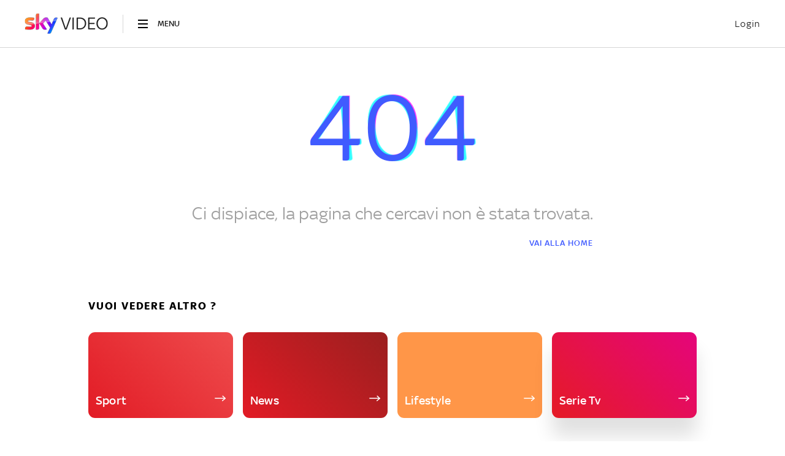

--- FILE ---
content_type: application/x-javascript;charset=utf-8
request_url: https://smetrics.sky.it/id?d_visid_ver=5.5.0&d_fieldgroup=A&mcorgid=1A124673527853290A490D45%40AdobeOrg&mid=01220413590978782903189446770021312083&ts=1769008402230
body_size: -38
content:
{"mid":"01220413590978782903189446770021312083"}